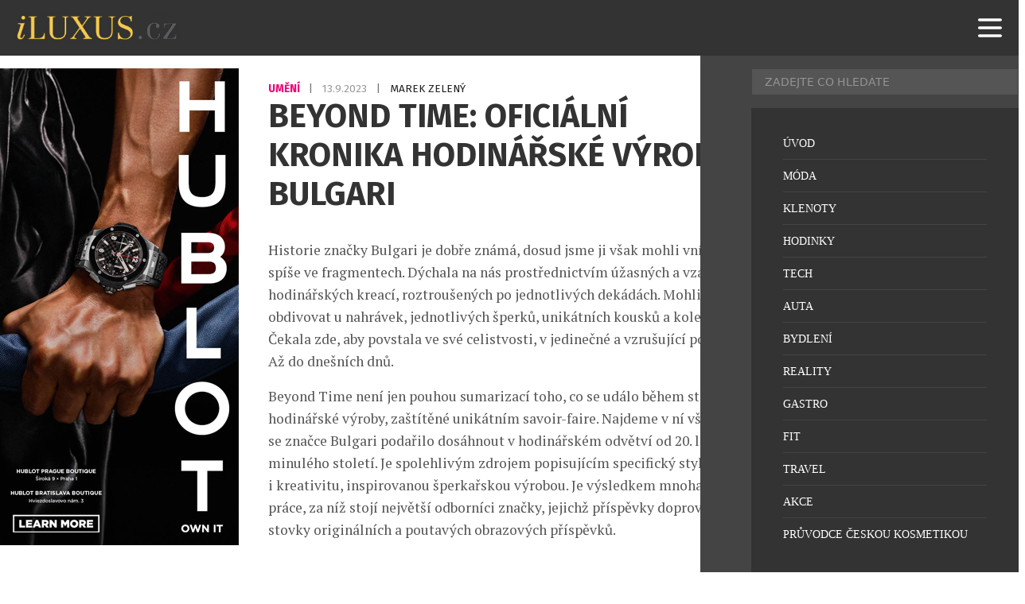

--- FILE ---
content_type: text/html; charset=UTF-8
request_url: https://iluxus.cz/2023/09/13/beyond-time-oficialni-kronika-hodinarske-vyroby-bulgari/
body_size: 15973
content:
<!DOCTYPE html>
<html lang="cs">
<head>
    <meta charset="UTF-8">
    <meta http-equiv="X-UA-Compatible" content="IE=edge">
    <meta name="viewport" content="width=device-width, initial-scale=1.0">
	<meta name="robots" content="index, follow">


	<meta name="google-site-verification" content="RQ82MyoCWclWccyYh_dM4KmEqfE7ubj5nMRTKxFKTuM"><!-- iluxus -->
	<meta http-equiv="Cache-control" content="public"> 
	<meta name="title" content="Beyond Time: Oficiální kronika hodinářské výroby Bulgari">
	<meta name="description" content="Historie značky Bulgari je dobře známá, dosud jsme ji však mohli vnímat spíše ve fragmentech. Dýchala na nás prostřednictvím úžasných a vzácných hodin">
	<link rel="canonical" href="https://iluxus.cz/2023/09/13/beyond-time-oficialni-kronika-hodinarske-vyroby-bulgari/">
	<link rel="image_src" href="https://iluxus.cz/wp-content/uploads/2023/09/cover-beyond-time-1000.jpg">
	<link rel="previewimage" href="https://iluxus.cz/wp-content/uploads/2023/09/cover-beyond-time-1000.jpg">

	<!-- open graph protocol -->
	<meta property="og:url" content="https://iluxus.cz/2023/09/13/beyond-time-oficialni-kronika-hodinarske-vyroby-bulgari/">
	<meta property="og:title" content="Beyond Time: Oficiální kronika hodinářské výroby Bulgari">
	<meta property="og:description" content="Historie značky Bulgari je dobře známá, dosud jsme ji však mohli vnímat spíše ve fragmentech. Dýchala na nás prostřednictvím úžasných a vzácných hodin">
	<meta property="og:image" content="https://iluxus.cz/wp-content/uploads/2023/09/cover-beyond-time-1000.jpg">
	<meta property="og:image:url" content="https://iluxus.cz/wp-content/uploads/2023/09/cover-beyond-time-1000.jpg">

	<!-- twitter -->
	<meta name="twitter:card" content="summary">
	<meta name="twitter:url" content="https://iluxus.cz/2023/09/13/beyond-time-oficialni-kronika-hodinarske-vyroby-bulgari/">
	<meta name="twitter:title" content="Beyond Time: Oficiální kronika hodinářské výroby Bulgari">
	<meta name="twitter:description" content="Historie značky Bulgari je dobře známá, dosud jsme ji však mohli vnímat spíše ve fragmentech. Dýchala na nás prostřednictvím úžasných a vzácných hodin">
	<meta name="twitter:image" content="https://iluxus.cz/wp-content/uploads/2023/09/cover-beyond-time-1000.jpg">
	
	<!-- favicon -->
	<link rel="icon" type="image/png" href="/favicon/favicon-96x96.png" sizes="96x96" />
	<link rel="icon" type="image/svg+xml" href="/favicon/favicon.svg" />
	<link rel="shortcut icon" href="/favicon/favicon.ico" />
	<link rel="apple-touch-icon" sizes="180x180" href="/favicon/apple-touch-icon.png" />
	<link rel="manifest" href="/favicon/site.webmanifest" />

	<!-- styles -->
    <link rel="stylesheet" href="https://iluxus.cz/wp-content/themes/digicon-iluxus/css/digicon.css?15697642973188905">
    <link rel="stylesheet" href="https://iluxus.cz/wp-content/themes/digicon-iluxus/css/digicon.add.css?15697642973201291">


	<link rel="preconnect" href="https://fonts.googleapis.com">
	<link rel="preconnect" href="https://fonts.gstatic.com" crossorigin>
	<link href='//fonts.googleapis.com/css?family=Roboto+Condensed:400,700&subset=latin,latin-ext' rel='stylesheet' type='text/css'>
	<link href='//fonts.googleapis.com/css?family=Fira+Sans:400,700&subset=latin,latin-ext' rel='stylesheet' type='text/css'>
	<link href='//fonts.googleapis.com/css?family=Lato:400,700&subset=latin,latin-ext' rel='stylesheet' type='text/css'>
	<link href="//fonts.googleapis.com/css2?family=PT+Serif:ital,wght@0,400;0,700;1,400;1,700&display=swap" rel="stylesheet">
	<link href="https://fonts.googleapis.com/css2?family=Playfair+Display:ital,wght@0,400..900;1,400..900&display=swap" rel="stylesheet">

    <!-- <link rel="stylesheet" href="https://iluxus.cz/wp-content/themes/digicon-iluxus/fasm/css/all.min.css"> -->

	
    <link href="https://iluxus.cz/wp-content/themes/digicon-iluxus/js/slim-lightbox.min.css" rel="stylesheet">
    <script src="https://iluxus.cz/wp-content/themes/digicon-iluxus/js/slim-lightbox.min.js"></script> 


    <!-- Link Swiper CSS -->
    <link rel="stylesheet" href="https://iluxus.cz/wp-content/themes/digicon-iluxus/js/swiper-bundle.css" />
    <script src="https://iluxus.cz/wp-content/themes/digicon-iluxus/js/swiper-bundle.js"></script>

	<!-- jquery -->
    <script src="https://code.jquery.com/jquery-3.6.0.min.js" crossorigin="anonymous"></script>



	
	
	<script>
	// gemius iluxus.cz
	var pp_gemius_identifier = 'zUBA2_M8B39QF1JGtyafXpbxXhas22M235zkQkZubVf.F7';
	function gemius_pending(i) { window[i] = window[i] || function() {var x = window[i+'_pdata'] = window[i+'_pdata'] || []; x[x.length]=arguments;};};
	gemius_pending('gemius_hit'); gemius_pending('gemius_event'); gemius_pending('pp_gemius_hit'); gemius_pending('pp_gemius_event');
	(function(d,t) {try {var gt=d.createElement(t),s=d.getElementsByTagName(t)[0],l='http'+((location.protocol=='https:')?'s':''); gt.setAttribute('async','async');
	gt.setAttribute('defer','defer'); gt.src=l+'://spir.hit.gemius.pl/xgemius.js'; s.parentNode.insertBefore(gt,s);} catch (e) {}})(document,'script');
	</script>

    <title>Beyond Time: Oficiální kronika hodinářské výroby Bulgari</title>
<meta name='robots' content='max-image-preview:large' />
<link rel="alternate" type="application/rss+xml" title="iLuxus.cz &raquo; RSS zdroj" href="https://iluxus.cz/feed/" />
<link rel="alternate" type="application/rss+xml" title="iLuxus.cz &raquo; RSS komentářů" href="https://iluxus.cz/comments/feed/" />
<link rel="canonical" href="https://iluxus.cz/2023/09/13/beyond-time-oficialni-kronika-hodinarske-vyroby-bulgari/" />

    <!-- Google tag (gtag.js) iluxus.cz -->
    <script async src="https://www.googletagmanager.com/gtag/js?id=G-YY9Z55PE3E"></script>
    <script>
      window.dataLayer = window.dataLayer || [];
      function gtag(){dataLayer.push(arguments);}
      gtag('js', new Date());
      gtag('config', 'G-YY9Z55PE3E');
    </script>

    <script defer src="/mkstat.js" data-website-id="62210c32-728e-4cc7-8e4b-4c235d1d89d1"></script>

</head>
<body class="font-inter h-full">

		

	<!-- listovacka -->
	<!-- 
	<div id="listovacka"></div>
	<script src="https://rfapi.digicon.cz/img/listovacky-cross/nasehvezdy.cz.js"></script>
 	-->


	<!-- full -->
	<div id="container" class="w-full max-w-[1600px] mx-auto relative xoverflow-hidden">

		<!-- top menu -->
		<div>
			
<!-- menu -->


<style>
#nav-container {
  	position: fixed;
  	top: 0;
  	width: 100%;
  	max-width: 1600px;
  	/* height: 100vh; */
	height: 70px;
	z-index: 1000;
	background-color: transparent;
}
@media (min-width: 1024px) {
  #nav-container {
	top: 0;
  }
}


#nav-container * {
  visibility: visible;
}
.button {
  position: relative;
  display: flex;
  flex-direction: column;
  justify-content: center;
  z-index: 1;
  -webkit-appearance: none;
  appearance: none;
  border: 0;
  background: transparent;
  border-radius: 0;
  height: 70px;
  width: 30px;
  cursor: pointer;
  pointer-events: auto;
  /* margin-left: 25px; */
  touch-action: manipulation;
  -webkit-tap-highlight-color: rgba(0,0,0,0);
}
.icon-bar {
  display: block;
  width: 100%;
  height: 3px;
  background: #aaa;
  transition: .3s;
}
.icon-bar + .icon-bar {
  margin-top: 5px;
}




#mkinner {
	position: relative;
	z-index: 5000 !important;
	background-color: #333333;
}
</style>


<!-- mobile menu -->
<div id="nav-container">
	
	<div id="mkinner" class="flex justify-between px-[16px]">
		<div id="logo" class="h-full my-auto flex items-center">
			<a href="/" class="pointer-events-auto"><img src="https://iluxus.cz/wp-content/themes/digicon-iluxus/img/logo.png" alt="" class="h-[40px]"></a>
		</div>

		<button id="menuButton" class="button mr-[10px]" tabindex="0">
			<!-- SVG ikona hamburgeru -->
			<svg class="w-[40px] h-[40px] text-white" fill="none" stroke="currentColor" viewBox="0 0 24 24">
			<path stroke-linecap="round" stroke-linejoin="round" stroke-width="2"
				d="M4 6h16M4 12h16M4 18h16" />
			</svg>
		</button>
	</div>

</div>

		</div>


		<div class="mt-[70px] relative z-[100]" id="container">

			<div>
				<div class="w-full">
					

<div class="mt-2 lg:mt-2 w-full lg:flex px-[1rem] lg:px-0">

	<div class="hidden lg:block levasingle">
		<div class="mt-4 flex-none w-full h-full lg:w-[300px] mr-6 text-center">

  <div class="xsticky top-[90px] mb-0">


		<!-- reklama SIDEBAR 3 -->
	<div class="hidden lg:block w-full mx-auto text-center">
		<a href="https://www.hublot.com/en-cz" target="_blank">
			<img src="/upload/data/sidebar30/image.jpg?v=1754036157" alt="" class="w-full">
		</a>
	</div>	
	

	<div class="hidden lg:block w-full mt-3 mx-auto text-center">
	<script async src="https://pagead2.googlesyndication.com/pagead/js/adsbygoogle.js?client=ca-pub-0574440770634179" crossorigin="anonymous"></script>
	<!-- iluxus obsahová 300x300 -->
	<ins class="adsbygoogle"
	     style="display:inline-block;width:300px;height:300px"
	     data-ad-client="ca-pub-0574440770634179"
	     data-ad-slot="4524456604"></ins>
	<script>
         (adsbygoogle = window.adsbygoogle || []).push({});
	</script>
	</div>	


		<!-- reklama SIDEBAR 1 -->
	<div class="hidden lg:block w-full mt-3 mx-auto text-center">
		<a href="https://www.hodinky-koscom.cz/casio-g-shock-mr-g-limited-edition-mrg-b2000b-1a4dr-k0063942" target="_blank">
			<img src="/upload/data/sidebar31/image.jpg?v=1729268340" alt="" class="w-full">
		</a>
	</div>	
	

		<!-- reklama SIDEBAR 1 -->
	<div class="hidden lg:block w-full mt-3 mx-auto text-center">
		<a href="https://www.chronoshop.cz/muhle-glashutte-sar-rescue-timer-nautikblau" target="_blank">
			<img src="/upload/data/sidebar32/image.jpg?v=1754036167" alt="" class="w-full">
		</a>
	</div>	
	


  </div>
</div>
	</div>


	<div class="leva lg:flex flex-col gap-[2rem]">

		

		<div class="mt-[6.0rem] lg:mt-[2rem] flex justify-between lg:px-[0.8rem]">
			<div class="hidden text-cervena uppercase text-[12px] font-[600] tracking-wider">
				<a href="/rubrika/akce-umeni" class="hover:underline">				Umění				</a> 			</div>

			<p class="inline-block font-fira text-[13.6px] uppercase text-[#777777] transition duration-300 ease-in-out group-hover:text-opacity-70">
									<a href="/rubrika/akce-umeni" class="text-[#ee0077]  font-[700] group-hover:text-opacity-70 transition duration-300 ease-in-out">
						Umění					</a>
								<span class="mx-[0.5rem]">|</span>
				<span class="text-[#999999] group-hover:text-opacity-70 transition duration-300 ease-in-out"">
					13.9.2023				</span>
				<span class="mx-[0.5rem]">|</span>
				<span class="text-[#222222] group-hover:text-opacity-70 transition duration-300 ease-in-out"">
					Marek Zelený				</span>
			</p>			

		</div>





		<style>

		.spacer {
			margin-top: 1.0rem;
		}

		.clanek {
			-webkit-font-smoothing: antialiased;
			-moz-osx-font-smoothing: grayscale;
		}
		.clanek a {
			color: #27c4ff;
			text-decoration: underline;
			font-weight: 700;
		}
		.clanek p.wp-caption-text {
			font-size: 15px;
			line-height: 1.3;
			color: #666;
			/* 20241022
			margin-top: -1.0rem;
			*/
			margin-top: 6px;
			padding-top: 0;
			text-align: center;
		}
		.clanek img {
			max-width: 100%;
			height: auto;
			display: block;
			/* 20241022
			margin-top: 1.7rem;
			margin-bottom: 1.7rem;
			*/
			margin-top: 1.8rem;
			margin-bottom: 0;
		}
		/* .clanek figure {
			margin-top: 1.5rem;
			max-width: 100%;
		} */


		.clanek p {
			/* margin-top: 1.0rem; */
			/* margin-bottom: 1.5rem; */
			padding-bottom: 1.0rem;
		}

		.clanek br {
			/* 20241022
			display: none;
			margin-top: 0;
			margin-bottom: 0;
			*/
		}

		.clanek .premiumpopis p {
			padding-top: 0;
		}

		.clanek figcaption {
			font-size: 0.9rem;
			text-align: center;
			line-height: 1.6;
		}
		@media screen and (max-width: 767px) {
			.clanek figcaption {
				margin-top: 4px;
				font-size: 0.8rem;
				line-height: 1.4;
				text-align: center;
			}
		}



		/* mkuchar 2022-06-18 - blok a tlacitko ZDE v komercnim clanku */
		p.zdeblok {
			padding-top: 2rem;
			text-align: center;
			font-weight: bold;
		}		
		</style>
		
		<div class="lg:mt-0 lg:mx-auto lg:px-[0.8rem]">

			<div class="mt-[1rem] lg:mt-[0] text-[#333333] text-[1.8rem] leading-[1.2] lg:text-[2.58rem] lg:leading-[1.2] font-fira font-bold uppercase">
				Beyond Time: Oficiální kronika hodinářské výroby Bulgari			</div>

									
			<article id="post-67838">
				<div class="clanek font-ptserif text-[#555555] text-[1.15rem] leading-[1.4] lg:text-[1.1rem] lg:leading-[1.6] lg:px-[0rem] pt-[1.0rem] lg:pt-0">
					

					<div class="article-content lg:mt-[2rem]">
						<p>Historie značky Bulgari je dobře známá, dosud jsme ji však mohli vnímat spíše ve fragmentech. Dýchala na nás prostřednictvím úžasných a vzácných hodinářských kreací, roztroušených po jednotlivých dekádách. Mohli jsme jí obdivovat u nahrávek, jednotlivých šperků, unikátních kousků a kolekcí. Čekala zde, aby povstala ve své celistvosti, v jedinečné a vzrušující podobě. Až do dnešních dnů.</p>
<p>Beyond Time není jen pouhou sumarizací toho, co se událo během století hodinářské výroby, zaštítěné unikátním savoir-faire. Najdeme v ní vše, čeho se značce Bulgari podařilo dosáhnout v hodinářském odvětví od 20. let minulého století. Je spolehlivým zdrojem popisujícím specifický styl značky i kreativitu, inspirovanou šperkařskou výrobou. Je výsledkem mnohaleté práce, za níž stojí největší odborníci značky, jejichž příspěvky doprovází stovky originálních a poutavých obrazových příspěvků.<br />
<a href="https://iluxus.cz/wp-content/uploads/2023/09/cover-beyond-time-1000.jpg"><img fetchpriority="high" decoding="async" class="aligncenter size-full wp-image-67839" src="https://iluxus.cz/wp-content/uploads/2023/09/cover-beyond-time-1000.jpg" alt="" width="1200" height="909" srcset="https://iluxus.cz/wp-content/uploads/2023/09/cover-beyond-time-1000.jpg 1200w, https://iluxus.cz/wp-content/uploads/2023/09/cover-beyond-time-1000-500x379.jpg 500w, https://iluxus.cz/wp-content/uploads/2023/09/cover-beyond-time-1000-980x742.jpg 980w, https://iluxus.cz/wp-content/uploads/2023/09/cover-beyond-time-1000-150x114.jpg 150w, https://iluxus.cz/wp-content/uploads/2023/09/cover-beyond-time-1000-768x582.jpg 768w" sizes="(max-width: 1200px) 100vw, 1200px" /></a><br />
Kniha vyšla v nakladatelství Assouline. Nabízí velmi obsáhlý pohled na hodinářské umění klenotnického domu, který se stal manufakturou. Prolíná se v ní historie s přítomností, odkaz s inovacemi. Závěrečná kapitola nabízí pohled do budoucna na technologie, které, až přijde čas, výrazně obohatí hodinářskou realitu i zkušenosti.<br />
Redakční přístup je velmi originální: součástí titulu je dialog mezi „hodinkami Bulgari“ a renomovanými autory, propojení kolekcí značky s filmovými režiséry, sportovci, odborníky i dirigenty. A proč? Protože hodinky Bulgari mají od své přirozenost mnoho tváří. Jsou mezi nimi modely Serpenti, Bulgari Bulgari, Octo, Grande Complication… Jsou ztělesněním vysokého hodinářství i vysokého šperkařství. Jsou nepředvídatelné, impertinentní, kombinují italskou eleganci se švýcarským hodinářským uměním. Hodinky Bulgari prostě nelze jednoduše kategorizovat. Odtud vychází vize knihy Beyond Time – ukázat různé části tohoto kaleidoskopického spektra z odlišných úhlů a pohledů.</p>
<p>Když přijde řeč na 8 světových rekordů hodinek Octo Finissimo, kdo povolanější by se k tomu měl vyjádřit než Carl Lewis, jeden z největších sprinterů všech dob a držitel 9 olympijských medailí?! Specifická životní filozofie, neúnavný trénink, vůle překonat sám sebe, pokořování jednoho rekordu za druhým: když začneme mluvit o “vyšší úrovni”, trajektorie života Carla Lewise a značky Bulgari konvergují ke stejnému cíli – k dokonalosti.<br />
Podobně zajímavou perspektivu nabízí i Rahul Kadakia, známý dražitel a mezinárodní ředitel šperkařské sekce aukční síně Christie´s. Podařilo se mu prodat některé z nejvýznamnějších šperkařských kreací světa, včetně mnoha osobních šperků, patřících Elizabeth Taylorové, ikoně a dlouholeté obdivovatelce domu Bulgari. Jeho kolekce, vkus, obraz, postoj a osobnost zásadním způsobem ovlivnily popularitu šperků, které jsou po dekády neoddělitelně spjaty se značkou Bulgari. Kdo by o tom tématu dokázal lépe promluvit…</p>
					</div>

				</div>




				
			</article>

			

			<style>
			.rf-kreditblokspacer {
				margin-top: 2rem;
			}
			.rf-fotokredit {
				margin-top: 0.2rem;
				font-size: 1.0rem;
				opacity: 70%;
			}
			.rf-zdrojekredit {
				margin-top: 0.2rem;
				font-size: 1.0rem;
				opacity: 70%;
			}
			</style>
			
									




						










			
		</div>

		<!-- end article -->

		<div class="hidden mt-8 mb-8 -md:grid grid-cols-2">

			<div class="">
									<span class="text-[14px] font-roboto uppercase text-gray-700 leading-8">Předchozí článek</span>
					<div class="border-l-8 border-gray-300 hover:border-[#cb0e16] text-[1.1rem] leading-[1.2] py-1 px-4">
						<strong class="nounderline"><a href="https://iluxus.cz/2023/09/12/67827/" rel="prev">Ruby Red: nová vůně Trussardi</a></strong>					</div>
							</div>

			<div class="text-right">
									<span class="text-[14px] font-roboto uppercase text-gray-700 leading-8">Další článek</span>
					<div class="border-r-8 border-gray-300 hover:border-[#cb0e16] text-[1.1rem] leading-[1.2] py-1 px-4">
						<strong class="nounderline"><a href="https://iluxus.cz/2023/09/13/nova-moto-guzzi-v7-stone-corsa/" rel="next">Nová Moto Guzzi V7 Stone Corsa</a></strong>					</div>
							</div>
		
		</div>





		<!-- related clanky -->
				<div class="mt-[2rem]">
							<div class="xflex gap-3 mb-[1rem] lg:mb-[1.6rem]">
					<div class="text-[1.4rem] uppercase font-semibold whitespace-nowrap">Související články</div>
					<!-- <div class="border-b border-gray-200 w-full relative -top-[15px]"></div> -->
					<div class="border-b-2 border-gray-400 w-full relative"></div>
				</div>
							
			<div class="w-full lg:flex gap-[2rem] group">
				<div class="lg:w-1/3 overflow-hidden">
					<a href="https://iluxus.cz/2025/11/25/frantisek-jungvirt-v-kolekci-vampire-zachycuje-charakteristicke-rysy-upiru/">
						<img src="https://iluxus.cz/wp-content/uploads/2025/11/19-vampire-vases-design-frantisek-jungvirt-photo-by-katarina-hudacinova.jpg" alt="František Jungvirt v kolekci Vampire zachycuje charakteristické rysy upírů"
							class="w-full h-full aspect-[4/3] object-cover transition duration-300 ease-in-out group-hover:brightness-75">
					</a>
				</div>
				<div class="lg:w-2/3 lg:px-[1rem]">
					<h3 class="mt-[1.0rem] text-[1.3rem] lg:text-[24px] leading-[1.2] lg:leading-[1.3] uppercase font-fira font-[700] lg:text-[#222222] transition duration-300 ease-in-out group-hover:text-opacity-70">
						<a href="https://iluxus.cz/2025/11/25/frantisek-jungvirt-v-kolekci-vampire-zachycuje-charakteristicke-rysy-upiru/							" class="transition duration-300 ease-in-out">
							František Jungvirt v kolekci Vampire zachycuje charakteristické rysy upírů						</a>
					</h3>
					<p class="lg:hidden mt-[0.5rem] font-fira text-[14px] uppercase text-[#777777] tracking-[0.5px] transition duration-300 ease-in-out group-hover:text-opacity-70">
						<a href="/rubrika/akce-umeni/" class="text-[#ee0077]  font-[700] group-hover:text-opacity-70 transition duration-300 ease-in-out">
							Umění						</a>
						<span class="hidden mx-[0.5rem]">|</span>
						<span class="hidden text-[#222222] group-hover:text-opacity-70 transition duration-300 ease-in-out"">
							Marek Zelený						</span>
						<span class="mx-[0.5rem]">|</span>
						<span class="text-[#222222] group-hover:text-opacity-70 transition duration-300 ease-in-out"">
							25.11.2025						</span>
					</p>					
					<!-- excerpt -->
					<p class="mt-[0.4rem] lg:mt-[0.5rem] text-[1.1rem] lg:text-[18px] font-ptserif leading-[1.4] line-clamp-4 lg:line-clamp-2 lg:text-[#777777] transition duration-300 ease-in-out group-hover:text-opacity-70">
						<a href="https://iluxus.cz/2025/11/25/frantisek-jungvirt-v-kolekci-vampire-zachycuje-charakteristicke-rysy-upiru/" class="transition duration-300 ease-in-out">
							Sklářský výtvarník, designer a malíř skla František Jungvirt představuje novou kolekci Vampire, která čerpá inspiraci z temného světa upírů. Zatímco siluety váz evokují tyto tajuplné bytosti, barvy zachycují emoce z legend, které upíry obklopují. Tím nejslavnějším je hrabě Drákula, jehož předobrazem se stala skutečná historická postava, kníže Vlad III. Dracula. V nadcházejícím roce uplyne 550 [&hellip;]						</a>
					</p>
					<!-- rubrika, autor a datum -->
					<p class="hidden lg:inline-block mt-[1rem] font-fira text-[14px] uppercase text-[#777777] tracking-[0.5px] transition duration-300 ease-in-out group-hover:text-opacity-70">
						<a href="/rubrika/akce-umeni/" class="text-[#ee0077]  font-[700] group-hover:text-opacity-70 transition duration-300 ease-in-out">
							Umění						</a>
						<span class="mx-[0.5rem]">|</span>
						<span class="text-[#222222] group-hover:text-opacity-70 transition duration-300 ease-in-out"">
							Marek Zelený						</span>
						<span class="mx-[0.5rem]">|</span>
						<span class="text-[#222222] group-hover:text-opacity-70 transition duration-300 ease-in-out"">
							25.11.2025						</span>
					</p>
				</div>
			</div>
				<!-- <div class="w-full mt-[1.5rem] mb-[1.5rem] px-[2rem] lg:mt-[1.5rem] lg:mb-[1.5rem] lg:px-[1rem]">
					<div class="border-b border-gray-200"></div>
				</div> -->
				<div class="mt-[2rem]"></div>
								
			<div class="w-full lg:flex gap-[2rem] group">
				<div class="lg:w-1/3 overflow-hidden">
					<a href="https://iluxus.cz/2025/11/18/ds-n8-a-sklo-frantiska-jungvirta-v-novem-umeleckem-projektu/">
						<img src="https://iluxus.cz/wp-content/uploads/2025/11/frantisek-jungvirt-shotbyus-online-027.jpg" alt="DS N°8 a sklo Františka Jungvirta v novém uměleckém projektu"
							class="w-full h-full aspect-[4/3] object-cover transition duration-300 ease-in-out group-hover:brightness-75">
					</a>
				</div>
				<div class="lg:w-2/3 lg:px-[1rem]">
					<h3 class="mt-[1.0rem] text-[1.3rem] lg:text-[24px] leading-[1.2] lg:leading-[1.3] uppercase font-fira font-[700] lg:text-[#222222] transition duration-300 ease-in-out group-hover:text-opacity-70">
						<a href="https://iluxus.cz/2025/11/18/ds-n8-a-sklo-frantiska-jungvirta-v-novem-umeleckem-projektu/							" class="transition duration-300 ease-in-out">
							DS N°8 a sklo Františka Jungvirta v novém uměleckém projektu						</a>
					</h3>
					<p class="lg:hidden mt-[0.5rem] font-fira text-[14px] uppercase text-[#777777] tracking-[0.5px] transition duration-300 ease-in-out group-hover:text-opacity-70">
						<a href="/rubrika/akce-umeni/" class="text-[#ee0077]  font-[700] group-hover:text-opacity-70 transition duration-300 ease-in-out">
							Umění						</a>
						<span class="hidden mx-[0.5rem]">|</span>
						<span class="hidden text-[#222222] group-hover:text-opacity-70 transition duration-300 ease-in-out"">
							Marek Zelený						</span>
						<span class="mx-[0.5rem]">|</span>
						<span class="text-[#222222] group-hover:text-opacity-70 transition duration-300 ease-in-out"">
							18.11.2025						</span>
					</p>					
					<!-- excerpt -->
					<p class="mt-[0.4rem] lg:mt-[0.5rem] text-[1.1rem] lg:text-[18px] font-ptserif leading-[1.4] line-clamp-4 lg:line-clamp-2 lg:text-[#777777] transition duration-300 ease-in-out group-hover:text-opacity-70">
						<a href="https://iluxus.cz/2025/11/18/ds-n8-a-sklo-frantiska-jungvirta-v-novem-umeleckem-projektu/" class="transition duration-300 ease-in-out">
							Sklářský výtvarník a designér František Jungvirt spojil své jméno s francouzskou automobilkou DS Automobiles při příležitosti uvedení nové vlajkové lodi značky – modelu DS N°8, který nabízí kombinovaný dojezd až 750 km (WLTP). Novinka je již dostupná také na českém trhu a její premiéra se stala impulsem k realizaci unikátního uměleckého projektu, jenž propojuje automobilový [&hellip;]						</a>
					</p>
					<!-- rubrika, autor a datum -->
					<p class="hidden lg:inline-block mt-[1rem] font-fira text-[14px] uppercase text-[#777777] tracking-[0.5px] transition duration-300 ease-in-out group-hover:text-opacity-70">
						<a href="/rubrika/akce-umeni/" class="text-[#ee0077]  font-[700] group-hover:text-opacity-70 transition duration-300 ease-in-out">
							Umění						</a>
						<span class="mx-[0.5rem]">|</span>
						<span class="text-[#222222] group-hover:text-opacity-70 transition duration-300 ease-in-out"">
							Marek Zelený						</span>
						<span class="mx-[0.5rem]">|</span>
						<span class="text-[#222222] group-hover:text-opacity-70 transition duration-300 ease-in-out"">
							18.11.2025						</span>
					</p>
				</div>
			</div>
				<!-- <div class="w-full mt-[1.5rem] mb-[1.5rem] px-[2rem] lg:mt-[1.5rem] lg:mb-[1.5rem] lg:px-[1rem]">
					<div class="border-b border-gray-200"></div>
				</div> -->
				<div class="mt-[2rem]"></div>
								
			<div class="w-full lg:flex gap-[2rem] group">
				<div class="lg:w-1/3 overflow-hidden">
					<a href="https://iluxus.cz/2025/10/07/echoes-odraz-stoleti-v-barvach-moser/">
						<img src="https://iluxus.cz/wp-content/uploads/2025/10/echoes-na-prikope-3.jpg" alt="Echoes: Odraz století v barvách Moser"
							class="w-full h-full aspect-[4/3] object-cover transition duration-300 ease-in-out group-hover:brightness-75">
					</a>
				</div>
				<div class="lg:w-2/3 lg:px-[1rem]">
					<h3 class="mt-[1.0rem] text-[1.3rem] lg:text-[24px] leading-[1.2] lg:leading-[1.3] uppercase font-fira font-[700] lg:text-[#222222] transition duration-300 ease-in-out group-hover:text-opacity-70">
						<a href="https://iluxus.cz/2025/10/07/echoes-odraz-stoleti-v-barvach-moser/							" class="transition duration-300 ease-in-out">
							Echoes: Odraz století v barvách Moser						</a>
					</h3>
					<p class="lg:hidden mt-[0.5rem] font-fira text-[14px] uppercase text-[#777777] tracking-[0.5px] transition duration-300 ease-in-out group-hover:text-opacity-70">
						<a href="/rubrika/akce-umeni/" class="text-[#ee0077]  font-[700] group-hover:text-opacity-70 transition duration-300 ease-in-out">
							Umění						</a>
						<span class="hidden mx-[0.5rem]">|</span>
						<span class="hidden text-[#222222] group-hover:text-opacity-70 transition duration-300 ease-in-out"">
							Marek Zelený						</span>
						<span class="mx-[0.5rem]">|</span>
						<span class="text-[#222222] group-hover:text-opacity-70 transition duration-300 ease-in-out"">
							7.10.2025						</span>
					</p>					
					<!-- excerpt -->
					<p class="mt-[0.4rem] lg:mt-[0.5rem] text-[1.1rem] lg:text-[18px] font-ptserif leading-[1.4] line-clamp-4 lg:line-clamp-2 lg:text-[#777777] transition duration-300 ease-in-out group-hover:text-opacity-70">
						<a href="https://iluxus.cz/2025/10/07/echoes-odraz-stoleti-v-barvach-moser/" class="transition duration-300 ease-in-out">
							Ultra limitovaná kolekce Echoes vznikla k poctě stého výročí galerie Moser Na Příkopě i století moserovských barev. Kreativní ředitel Jan Plecháč vybral ikonické skvosty minulosti i svá vlastní díla a oděl je do dvou výjimečných odstínů – temně zeleného nefritu, vytvořeného výhradně pro tuto příležitost, a historického uranu, který zářil už v dobách Lea Mosera. [&hellip;]						</a>
					</p>
					<!-- rubrika, autor a datum -->
					<p class="hidden lg:inline-block mt-[1rem] font-fira text-[14px] uppercase text-[#777777] tracking-[0.5px] transition duration-300 ease-in-out group-hover:text-opacity-70">
						<a href="/rubrika/akce-umeni/" class="text-[#ee0077]  font-[700] group-hover:text-opacity-70 transition duration-300 ease-in-out">
							Umění						</a>
						<span class="mx-[0.5rem]">|</span>
						<span class="text-[#222222] group-hover:text-opacity-70 transition duration-300 ease-in-out"">
							Marek Zelený						</span>
						<span class="mx-[0.5rem]">|</span>
						<span class="text-[#222222] group-hover:text-opacity-70 transition duration-300 ease-in-out"">
							7.10.2025						</span>
					</p>
				</div>
			</div>
				<!-- <div class="w-full mt-[1.5rem] mb-[1.5rem] px-[2rem] lg:mt-[1.5rem] lg:mb-[1.5rem] lg:px-[1rem]">
					<div class="border-b border-gray-200"></div>
				</div> -->
				<div class="mt-[2rem]"></div>
								
			<div class="w-full lg:flex gap-[2rem] group">
				<div class="lg:w-1/3 overflow-hidden">
					<a href="https://iluxus.cz/2025/10/01/radomir-leszczynski-se-na-aukci-prodal-za-vice-nez-33-milionu-korun/">
						<img src="https://iluxus.cz/wp-content/uploads/2025/10/1-radomir-leszczynski-kompozice-c-78-detail-signatury-002.jpg" alt="Radomír Leszczyński se na aukci prodal za více než 3,3 milionu korun"
							class="w-full h-full aspect-[4/3] object-cover transition duration-300 ease-in-out group-hover:brightness-75">
					</a>
				</div>
				<div class="lg:w-2/3 lg:px-[1rem]">
					<h3 class="mt-[1.0rem] text-[1.3rem] lg:text-[24px] leading-[1.2] lg:leading-[1.3] uppercase font-fira font-[700] lg:text-[#222222] transition duration-300 ease-in-out group-hover:text-opacity-70">
						<a href="https://iluxus.cz/2025/10/01/radomir-leszczynski-se-na-aukci-prodal-za-vice-nez-33-milionu-korun/							" class="transition duration-300 ease-in-out">
							Radomír Leszczyński se na aukci prodal za více než 3,3 milionu korun						</a>
					</h3>
					<p class="lg:hidden mt-[0.5rem] font-fira text-[14px] uppercase text-[#777777] tracking-[0.5px] transition duration-300 ease-in-out group-hover:text-opacity-70">
						<a href="/rubrika/akce-umeni/" class="text-[#ee0077]  font-[700] group-hover:text-opacity-70 transition duration-300 ease-in-out">
							Umění						</a>
						<span class="hidden mx-[0.5rem]">|</span>
						<span class="hidden text-[#222222] group-hover:text-opacity-70 transition duration-300 ease-in-out"">
							Marek Zelený						</span>
						<span class="mx-[0.5rem]">|</span>
						<span class="text-[#222222] group-hover:text-opacity-70 transition duration-300 ease-in-out"">
							1.10.2025						</span>
					</p>					
					<!-- excerpt -->
					<p class="mt-[0.4rem] lg:mt-[0.5rem] text-[1.1rem] lg:text-[18px] font-ptserif leading-[1.4] line-clamp-4 lg:line-clamp-2 lg:text-[#777777] transition duration-300 ease-in-out group-hover:text-opacity-70">
						<a href="https://iluxus.cz/2025/10/01/radomir-leszczynski-se-na-aukci-prodal-za-vice-nez-33-milionu-korun/" class="transition duration-300 ease-in-out">
							Mistr geometrické abstrakce a autor ikonického loga ČSA zaznamenal na aukci Galerie Ustar životní úspěch. Jeho velkoformátová malba Kompozice č. 78 se prodala za 3 348 000 Kč včetně aukční provize. Jedná se o dosud nejvyšší cenu za dílo tohoto nestora českého grafického designu a výrazného představitele neokonstruktivismu. Umělec, jehož retrospektivu hostila letos na jaře [&hellip;]						</a>
					</p>
					<!-- rubrika, autor a datum -->
					<p class="hidden lg:inline-block mt-[1rem] font-fira text-[14px] uppercase text-[#777777] tracking-[0.5px] transition duration-300 ease-in-out group-hover:text-opacity-70">
						<a href="/rubrika/akce-umeni/" class="text-[#ee0077]  font-[700] group-hover:text-opacity-70 transition duration-300 ease-in-out">
							Umění						</a>
						<span class="mx-[0.5rem]">|</span>
						<span class="text-[#222222] group-hover:text-opacity-70 transition duration-300 ease-in-out"">
							Marek Zelený						</span>
						<span class="mx-[0.5rem]">|</span>
						<span class="text-[#222222] group-hover:text-opacity-70 transition duration-300 ease-in-out"">
							1.10.2025						</span>
					</p>
				</div>
			</div>
				<!-- <div class="w-full mt-[1.5rem] mb-[1.5rem] px-[2rem] lg:mt-[1.5rem] lg:mb-[1.5rem] lg:px-[1rem]">
					<div class="border-b border-gray-200"></div>
				</div> -->
				<div class="mt-[2rem]"></div>
				
							<div class="mt-[2rem] lg:mt-[3rem] mb-[2.5rem] lg:mb-[1rem] flex justify-center items-center text-center gap-2 font-roboto text-[1.1rem]">
					<div class="bg-gray-400 hover:bg-gray-500 uppercase font-[700] text-white px-[2rem] 
						py-[8px] pt-[15px] lg:pt-[10px] text-[1.2rem] lg:text-[1.0rem] rounded text-center;">
						<a href="/rubrika/akce-umeni">Další články z rubriky ›</a>						<!-- <a href="/rubrika/akce-umeni">další články<br class="md:hidden"> z rubriky ›</a> -->
					</div>
									</div>
					</div>	

	</div> <!-- end leva -->

	<div class="prava">
		<div class="mt-4 flex-none w-full h-full lg:w-[300px] ml-6 text-center">

  <div class="xsticky top-[90px] mb-0">


		<!-- reklama SIDEBAR 3 -->
	<div class="hidden lg:block w-full mx-auto text-center">
		<a href="https://www.iwc.com/de/de/watch-collections/portugieser/iw501701-portugieser-automatic-42.html
" target="_blank">
			<img src="/upload/data/sidebar10/image.jpg?v=1729061353" alt="" class="w-full">
		</a>
	</div>	
	

	

		<!-- reklama SIDEBAR 1 -->
	<div class="hidden lg:block w-full mt-3 mx-auto text-center">
		<a href="https://rf-hobby.cz/profil/top-class/" target="_blank">
			<img src="/upload/data/sidebar20/image.jpg?v=1759901020" alt="" class="w-full">
		</a>
	</div>	
	

	
		<!-- reklama SIDEBAR 1 -->
	<div class="hidden lg:block w-full mt-3 mx-auto text-center">
		<a href="https://www.chronoshop.cz/muhle-glashutte-teutonia-iv-mondphase-gold" target="_blank">
			<img src="/upload/data/sidebar40/image.jpg?v=1751353372" alt="" class="w-full">
		</a>
	</div>	
	


  </div>
</div>
	</div>

</div>
				</div>

				<!-- sidebar -->
				<!-- <div class="">
									</div> -->

			</div><!-- end flex -->

			<div class="mt-[30px] px-[1rem] block lg:hidden">
					<!-- reklama SIDEBAR 2 MOBIL -->
	<div class="w-full mt-2 mx-auto text-center px-0">
		<span class="block text-center text-xs xborder-b text-gray-600 border-gray-400 mb-1">reklama</span>
		<a href="https://www.chronoshop.cz/muhle-glashutte-teutonia-iv-mondphase-gold" target="_blank">
			<img src="/upload/data/sidebar40/image.jpg?v=1751353372" alt="" class="w-full">
		</a>
	</div>
			</div>




			<div class="mt-[1rem] w-full lg:flex px-[1rem]">
	<div class="leva lg:flex flex-col gap-[2rem]">
			<!-- predplatne -->
			<div class="hidden mt-[3rem] px-[1rem] lg:px-0">
				<div class="bg-cervena text-white py-2 text-[1.3rem] font-sans font-[700] text-center uppercase">
					Objevte naše časopisy
				</div>
			</div>

			<div class="hidden mt-[1rem] -grid grid-cols-2 gap-y-[1rem] -lg:flex gap-[1rem] lg:gap-[2rem] ">
				
					<div class="w-full text-center mx-auto ">
						<div>
							<img src="https://rfapi.digicon.cz/img/obalky/muj-cas-na-kaficko.240.jpg" alt="" class="w-full aspect-[0.76] object-cover">
						</div>
						<div class="mt-[0.2rem]">
							<a href="https://send.cz/casopis/1505/muj-cas-na-kaficko" target="_blank" class="inline-block w-full uppercase py-[0.4rem] bg-cervena text-white font-medium text-[1.0rem] leading-[1.1]">tištěná verze</a>
						</div>
						<div class="mt-[0.2rem]">
							<a href="https://www.digiport.cz/vydani/floowie/1735-muj-cas-na-kaficko" target="_blank" class="inline-block w-full uppercase py-[0.4rem] bg-cervena text-white font-medium text-[1.0rem] leading-[1.1]">elektronická</a>
						</div>
					</div>
				
					<div class="w-full text-center mx-auto ">
						<div>
							<img src="https://rfapi.digicon.cz/img/obalky/muj-kousek-stesti.240.jpg" alt="" class="w-full aspect-[0.76] object-cover">
						</div>
						<div class="mt-[0.2rem]">
							<a href="https://send.cz/casopis/1506/muj-kousek-stesti" target="_blank" class="inline-block w-full uppercase py-[0.4rem] bg-cervena text-white font-medium text-[1.0rem] leading-[1.1]">tištěná verze</a>
						</div>
						<div class="mt-[0.2rem]">
							<a href="https://www.digiport.cz/vydani/floowie/1736-muj-kousek-stesti" target="_blank" class="inline-block w-full uppercase py-[0.4rem] bg-cervena text-white font-medium text-[1.0rem] leading-[1.1]">elektronická</a>
						</div>
					</div>
				
					<div class="w-full text-center mx-auto ">
						<div>
							<img src="https://rfapi.digicon.cz/img/obalky/stastna-hvezda.240.jpg" alt="" class="w-full aspect-[0.76] object-cover">
						</div>
						<div class="mt-[0.2rem]">
							<a href="https://send.cz/casopis/1504/moje-stastna-hvezda" target="_blank" class="inline-block w-full uppercase py-[0.4rem] bg-cervena text-white font-medium text-[1.0rem] leading-[1.1]">tištěná verze</a>
						</div>
						<div class="mt-[0.2rem]">
							<a href="https://www.digiport.cz/vydani/floowie/1734-moje-stastna-hvezda" target="_blank" class="inline-block w-full uppercase py-[0.4rem] bg-cervena text-white font-medium text-[1.0rem] leading-[1.1]">elektronická</a>
						</div>
					</div>
				
					<div class="w-full text-center mx-auto ">
						<div>
							<img src="https://rfapi.digicon.cz/img/obalky/moje-chvilka-pohody.240.jpg" alt="" class="w-full aspect-[0.76] object-cover">
						</div>
						<div class="mt-[0.2rem]">
							<a href="https://send.cz/casopis/1507/moje-chvilka-pohody" target="_blank" class="inline-block w-full uppercase py-[0.4rem] bg-cervena text-white font-medium text-[1.0rem] leading-[1.1]">tištěná verze</a>
						</div>
						<div class="mt-[0.2rem]">
							<a href="https://www.digiport.cz/vydani/floowie/1732-moje-chvilka-pohody" target="_blank" class="inline-block w-full uppercase py-[0.4rem] bg-cervena text-white font-medium text-[1.0rem] leading-[1.1]">elektronická</a>
						</div>
					</div>
				
					<div class="w-full text-center mx-auto ">
						<div>
							<img src="https://rfapi.digicon.cz/img/obalky/moje-sladke-tajemstvi.240.jpg" alt="" class="w-full aspect-[0.76] object-cover">
						</div>
						<div class="mt-[0.2rem]">
							<a href="https://send.cz/casopis/1508/moje-sladke-tajemstvi" target="_blank" class="inline-block w-full uppercase py-[0.4rem] bg-cervena text-white font-medium text-[1.0rem] leading-[1.1]">tištěná verze</a>
						</div>
						<div class="mt-[0.2rem]">
							<a href="https://www.digiport.cz/vydani/floowie/1733-moje-sladke-tajemstvi" target="_blank" class="inline-block w-full uppercase py-[0.4rem] bg-cervena text-white font-medium text-[1.0rem] leading-[1.1]">elektronická</a>
						</div>
					</div>
				
					<div class="w-full text-center mx-auto block lg:hidden">
						<div>
							<img src="https://rfapi.digicon.cz/img/obalky/muj-cas-na-kaficko-pro-zeny.240.jpg" alt="" class="w-full aspect-[0.76] object-cover">
						</div>
						<div class="mt-[0.2rem]">
							<a href="https://send.cz/casopis/1497/muj-cas-na-kaficko-pro-zeny" target="_blank" class="inline-block w-full uppercase py-[0.4rem] bg-cervena text-white font-medium text-[1.0rem] leading-[1.1]">tištěná verze</a>
						</div>
						<div class="mt-[0.2rem]">
							<a href="https://www.digiport.cz/vydani/floowie/1698-muj-cas-na-kaficko-pro-zeny" target="_blank" class="inline-block w-full uppercase py-[0.4rem] bg-cervena text-white font-medium text-[1.0rem] leading-[1.1]">elektronická</a>
						</div>
					</div>
				
			</div>





			<!-- <div class=""> -->
			<!-- dummy full width picture with height of 200px -->
			<!--
			<div class="mt-[1rem] hidden lg:block">
				<a href="https://rf-hobby.cz/profil/epocha-special/"><img src="https://rf-hobby.cz/wp-content/uploads/2024/06/nahoru-66-epochaspecial-1800x450-ok.jpg" alt=""></a>
			</div>
			-->

						<!-- reklama SIDEBAR 3 -->
			<div class="mt-[1rem] hidden lg:block">
				<a href="https://rf-hobby.cz/profil/top-class/" target="_blank">
					<img src="/upload/data/big/image.jpg?v=1759900843" alt="" class="w-full">
				</a>
			</div>	
			


			<!-- selfpromo15 -->
			<div class="px-0">
				<div class="mt-[1rem] lg:mt-0 bg-zinc-200 lg:bg-white pb-[1.0rem] lg:pb-0">
					<div class="bg-gray-400 text-white py-2 text-[1.2rem] lg:text-[1.3rem] font-sans font-[700] text-center uppercase">Nenechte si ujít další zajímavé články </div>
					<div class="mt-[1.0rem] lg:mt-[1rem] grid grid-cols-1 lg:grid-cols-3 gap-[1.0rem] lg:gap-[1.0rem] px-[1.0rem] lg:px-0">
											<div class="grid grid-cols-3 lg:grid-cols-2 gap-[0.5rem] font-sans">
				<div class="col-span-1">
					<a href="https://iluxus.cz/2025/11/24/24safe-bezpecnostni-schranky-pro-ty-kteri-chteji-vic/?utm_source=iluxus.cz&amp;utm_medium=Self15" target="_blank">
						<img class="w-full aspect-[1] lg:aspect-[3/2] object-cover" src="https://rfapi.digicon.cz/img/self15/iluxus.cz/81125.jpg" loading="lazy" alt="24SAFE – bezpečnostní schránky pro ty, kteří chtějí víc">
					</a>
				</div>
				<div class="lg:py-2 col-span-2 lg:col-span-1">
					<a class="block text-[#db001b] text-[12px] lg:text-[0.9rem] leading-[1.0]" href="https://iluxus.cz/2025/11/24/24safe-bezpecnostni-schranky-pro-ty-kteri-chteji-vic/?utm_source=iluxus.cz&amp;utm_medium=Self15" target="_blank\">
						iluxus.cz					</a>
					<a class="mt-1 text-[1.1rem] lg:text-[1.0rem] leading-[1.1] font-bold lg:font-semibold line-clamp-2" href="https://iluxus.cz/2025/11/24/24safe-bezpecnostni-schranky-pro-ty-kteri-chteji-vic/?utm_source=iluxus.cz&amp;utm_medium=Self15" target="_blank">
						24SAFE – bezpečnostní schránky pro ty, kteří chtějí víc					</a>
					<a class="mt-1 text-[1.0rem] lg:text-[0.9rem] leading-[1.1] font-normal line-clamp-3" href="https://iluxus.cz/2025/11/24/24safe-bezpecnostni-schranky-pro-ty-kteri-chteji-vic/?utm_source=iluxus.cz&amp;utm_medium=Self15" target="_blank">
						<span class="">Šperky, sběratelské mince, pohotovostní hotovost nebo třeba důležité dokumenty, náhradní klíče a digitální nosiče. Všechny tyto cennosti vyžadují speciální zacházení a ochranu.  Přímo v centru Prahy</span>
					</a>
				</div>
			</div>
			
					<div class="grid grid-cols-3 lg:grid-cols-2 gap-[0.5rem] font-sans">
				<div class="col-span-1">
					<a href="https://tisicereceptu.cz/2025/11/24/kremova-batatova-polevka/?utm_source=iluxus.cz&amp;utm_medium=Self15" target="_blank">
						<img class="w-full aspect-[1] lg:aspect-[3/2] object-cover" src="https://rfapi.digicon.cz/img/self15/tisicereceptu.cz/7881.jpg" loading="lazy" alt="Krémová batátová polévka">
					</a>
				</div>
				<div class="lg:py-2 col-span-2 lg:col-span-1">
					<a class="block text-[#db001b] text-[12px] lg:text-[0.9rem] leading-[1.0]" href="https://tisicereceptu.cz/2025/11/24/kremova-batatova-polevka/?utm_source=iluxus.cz&amp;utm_medium=Self15" target="_blank\">
						tisicereceptu.cz					</a>
					<a class="mt-1 text-[1.1rem] lg:text-[1.0rem] leading-[1.1] font-bold lg:font-semibold line-clamp-2" href="https://tisicereceptu.cz/2025/11/24/kremova-batatova-polevka/?utm_source=iluxus.cz&amp;utm_medium=Self15" target="_blank">
						Krémová batátová polévka					</a>
					<a class="mt-1 text-[1.0rem] lg:text-[0.9rem] leading-[1.1] font-normal line-clamp-3" href="https://tisicereceptu.cz/2025/11/24/kremova-batatova-polevka/?utm_source=iluxus.cz&amp;utm_medium=Self15" target="_blank">
						<span class="">Díky batátům a mrkvi je mírně nasládlá, koření jí zase dodá na pikantnosti – bude tak chutnat dospělým i dětem.  Ingredience  700 g batát 1 petržel a mrkev 1 l vývaru 1 lžička tymiánu olivový</span>
					</a>
				</div>
			</div>
			
					<div class="grid grid-cols-3 lg:grid-cols-2 gap-[0.5rem] font-sans">
				<div class="col-span-1">
					<a href="https://enigmaplus.cz/tragicka-udalost-v-basnikove-zivote-co-se-skutecne-stalo/?utm_source=iluxus.cz&amp;utm_medium=Self15" target="_blank">
						<img class="w-full aspect-[1] lg:aspect-[3/2] object-cover" src="https://rfapi.digicon.cz/img/self15/enigmaplus.cz/161191.jpg" loading="lazy" alt="Tragická událost v básníkově životě: Co se skutečně stalo?">
					</a>
				</div>
				<div class="lg:py-2 col-span-2 lg:col-span-1">
					<a class="block text-[#db001b] text-[12px] lg:text-[0.9rem] leading-[1.0]" href="https://enigmaplus.cz/tragicka-udalost-v-basnikove-zivote-co-se-skutecne-stalo/?utm_source=iluxus.cz&amp;utm_medium=Self15" target="_blank\">
						enigmaplus.cz					</a>
					<a class="mt-1 text-[1.1rem] lg:text-[1.0rem] leading-[1.1] font-bold lg:font-semibold line-clamp-2" href="https://enigmaplus.cz/tragicka-udalost-v-basnikove-zivote-co-se-skutecne-stalo/?utm_source=iluxus.cz&amp;utm_medium=Self15" target="_blank">
						Tragická událost v básníkově životě: Co se skutečně stalo?					</a>
					<a class="mt-1 text-[1.0rem] lg:text-[0.9rem] leading-[1.1] font-normal line-clamp-3" href="https://enigmaplus.cz/tragicka-udalost-v-basnikove-zivote-co-se-skutecne-stalo/?utm_source=iluxus.cz&amp;utm_medium=Self15" target="_blank">
						<span class="">Lidem se nemusí zjevovat výhradně duchové mrtvých osob, někdy lze prý spatřit „ducha“ někoho, kdo je stále naživu. Parapsychologové je označují za tísňová zjevení, neboť se pozorovaná osoba často nach</span>
					</a>
				</div>
			</div>
			
					<div class="grid grid-cols-3 lg:grid-cols-2 gap-[0.5rem] font-sans">
				<div class="col-span-1">
					<a href="https://epochanacestach.cz/stribrne-vanocni-dny-2025-vstupenka-pro-nase-ctenare-zdarma/?utm_source=iluxus.cz&amp;utm_medium=Self15" target="_blank">
						<img class="w-full aspect-[1] lg:aspect-[3/2] object-cover" src="https://rfapi.digicon.cz/img/self15/epochanacestach.cz/91421.jpg" loading="lazy" alt="Stříbrné vánoční dny 2025: Vstupenka pro naše čtenáře ZDARMA!">
					</a>
				</div>
				<div class="lg:py-2 col-span-2 lg:col-span-1">
					<a class="block text-[#db001b] text-[12px] lg:text-[0.9rem] leading-[1.0]" href="https://epochanacestach.cz/stribrne-vanocni-dny-2025-vstupenka-pro-nase-ctenare-zdarma/?utm_source=iluxus.cz&amp;utm_medium=Self15" target="_blank\">
						epochanacestach.cz					</a>
					<a class="mt-1 text-[1.1rem] lg:text-[1.0rem] leading-[1.1] font-bold lg:font-semibold line-clamp-2" href="https://epochanacestach.cz/stribrne-vanocni-dny-2025-vstupenka-pro-nase-ctenare-zdarma/?utm_source=iluxus.cz&amp;utm_medium=Self15" target="_blank">
						Stříbrné vánoční dny 2025: Vstupenka pro naše čtenáře ZDARMA!					</a>
					<a class="mt-1 text-[1.0rem] lg:text-[0.9rem] leading-[1.1] font-normal line-clamp-3" href="https://epochanacestach.cz/stribrne-vanocni-dny-2025-vstupenka-pro-nase-ctenare-zdarma/?utm_source=iluxus.cz&amp;utm_medium=Self15" target="_blank">
						<span class="">Zveme všechny příznivce lákavého vánočního nakupování a báječné vánoční atmosféry na výstaviště do Letňan PVA EXPO PRAHA, kde proběhne již 16. ročník veletrhu STŘÍBRNÉ VÁNOČNÍ DNY. Tento veletrh dárků, dekorací a spotřebního zboží je pořádán uvnitř výstavní haly a nabízí kromě báječných nákupů všeho druhu také příjemnou relaxaci a občerstvení u velkého vánočního stromu za</span>
					</a>
				</div>
			</div>
			
					<div class="grid grid-cols-3 lg:grid-cols-2 gap-[0.5rem] font-sans">
				<div class="col-span-1">
					<a href="https://epochalnisvet.cz/horky-favorit-na-zivot-ve-vesmiru-trpaslici-planeta-ceres/?utm_source=iluxus.cz&amp;utm_medium=Self15" target="_blank">
						<img class="w-full aspect-[1] lg:aspect-[3/2] object-cover" src="https://rfapi.digicon.cz/img/self15/epochalnisvet.cz/46564.jpg" loading="lazy" alt="Horký favorit na život ve vesmíru? Trpasličí planeta Ceres!">
					</a>
				</div>
				<div class="lg:py-2 col-span-2 lg:col-span-1">
					<a class="block text-[#db001b] text-[12px] lg:text-[0.9rem] leading-[1.0]" href="https://epochalnisvet.cz/horky-favorit-na-zivot-ve-vesmiru-trpaslici-planeta-ceres/?utm_source=iluxus.cz&amp;utm_medium=Self15" target="_blank\">
						epochalnisvet.cz					</a>
					<a class="mt-1 text-[1.1rem] lg:text-[1.0rem] leading-[1.1] font-bold lg:font-semibold line-clamp-2" href="https://epochalnisvet.cz/horky-favorit-na-zivot-ve-vesmiru-trpaslici-planeta-ceres/?utm_source=iluxus.cz&amp;utm_medium=Self15" target="_blank">
						Horký favorit na život ve vesmíru? Trpasličí planeta Ceres!					</a>
					<a class="mt-1 text-[1.0rem] lg:text-[0.9rem] leading-[1.1] font-normal line-clamp-3" href="https://epochalnisvet.cz/horky-favorit-na-zivot-ve-vesmiru-trpaslici-planeta-ceres/?utm_source=iluxus.cz&amp;utm_medium=Self15" target="_blank">
						<span class="">Na první pohled jen obyčejné těleso ukryté mezi Marsem a Jupiterem. Ale trpasličí planeta Ceres v sobě možná skrývá mnohem víc, než se dlouho myslelo: podzemní oceán, zdroj energie i podmínky podobné těm na Zemi. Je nejžhavějším kandidátem na mimozemský život? A co když právě z ní přišel kdysi život i k nám?   Na</span>
					</a>
				</div>
			</div>
			
					<div class="grid grid-cols-3 lg:grid-cols-2 gap-[0.5rem] font-sans">
				<div class="col-span-1">
					<a href="https://skutecnepribehy.cz/2025/11/24/uz-nikdy-jsem-ji-nevidela/?utm_source=iluxus.cz&amp;utm_medium=Self15" target="_blank">
						<img class="w-full aspect-[1] lg:aspect-[3/2] object-cover" src="https://rfapi.digicon.cz/img/self15/skutecnepribehy.cz/24667.jpg" loading="lazy" alt="Už nikdy jsem ji neviděla">
					</a>
				</div>
				<div class="lg:py-2 col-span-2 lg:col-span-1">
					<a class="block text-[#db001b] text-[12px] lg:text-[0.9rem] leading-[1.0]" href="https://skutecnepribehy.cz/2025/11/24/uz-nikdy-jsem-ji-nevidela/?utm_source=iluxus.cz&amp;utm_medium=Self15" target="_blank\">
						skutecnepribehy.cz					</a>
					<a class="mt-1 text-[1.1rem] lg:text-[1.0rem] leading-[1.1] font-bold lg:font-semibold line-clamp-2" href="https://skutecnepribehy.cz/2025/11/24/uz-nikdy-jsem-ji-nevidela/?utm_source=iluxus.cz&amp;utm_medium=Self15" target="_blank">
						Už nikdy jsem ji neviděla					</a>
					<a class="mt-1 text-[1.0rem] lg:text-[0.9rem] leading-[1.1] font-normal line-clamp-3" href="https://skutecnepribehy.cz/2025/11/24/uz-nikdy-jsem-ji-nevidela/?utm_source=iluxus.cz&amp;utm_medium=Self15" target="_blank">
						<span class="">Byla jsem jedináček a rodiče trávili většinu času v práci. Místo prázdnoty ale můj svět naplňovala sousedka z rohu ulice. Paní Helena. Dnes je pryč. Byla to dáma, která na první pohled působila uzavřeně, ale měla v sobě zvláštní klid. Její dům byl starý, dřevěné dveře vrzaly a omítka se tu a tam loupala, přesto měl domov zvláštní atmosféru, která přitahovala. Vždycky</span>
					</a>
				</div>
			</div>
			
					<div class="grid grid-cols-3 lg:grid-cols-2 gap-[0.5rem] font-sans">
				<div class="col-span-1">
					<a href="https://panidomu.cz/kdyz-je-chut-na-klasiku-smazeny-syr-s-kroketami-zachrani-veceri-a-vy-si-o-nej-ted-muzete-zasoutezit/?utm_source=iluxus.cz&amp;utm_medium=Self15" target="_blank">
						<img class="w-full aspect-[1] lg:aspect-[3/2] object-cover" src="https://rfapi.digicon.cz/img/self15/panidomu.cz/154500.jpg" loading="lazy" alt="Když je chuť na klasiku: Smažený sýr s kroketami zachrání večeři">
					</a>
				</div>
				<div class="lg:py-2 col-span-2 lg:col-span-1">
					<a class="block text-[#db001b] text-[12px] lg:text-[0.9rem] leading-[1.0]" href="https://panidomu.cz/kdyz-je-chut-na-klasiku-smazeny-syr-s-kroketami-zachrani-veceri-a-vy-si-o-nej-ted-muzete-zasoutezit/?utm_source=iluxus.cz&amp;utm_medium=Self15" target="_blank\">
						panidomu.cz					</a>
					<a class="mt-1 text-[1.1rem] lg:text-[1.0rem] leading-[1.1] font-bold lg:font-semibold line-clamp-2" href="https://panidomu.cz/kdyz-je-chut-na-klasiku-smazeny-syr-s-kroketami-zachrani-veceri-a-vy-si-o-nej-ted-muzete-zasoutezit/?utm_source=iluxus.cz&amp;utm_medium=Self15" target="_blank">
						Když je chuť na klasiku: Smažený sýr s kroketami zachrání večeři					</a>
					<a class="mt-1 text-[1.0rem] lg:text-[0.9rem] leading-[1.1] font-normal line-clamp-3" href="https://panidomu.cz/kdyz-je-chut-na-klasiku-smazeny-syr-s-kroketami-zachrani-veceri-a-vy-si-o-nej-ted-muzete-zasoutezit/?utm_source=iluxus.cz&amp;utm_medium=Self15" target="_blank">
						<span class="">Jsou momenty, kdy dostanete chuť na něco pořádného, poctivého a křupavého, takového, co vás přenese zpátky do dětství nebo do oblíbené restaurace, kam chodíte s rodinou a přáteli. Smažený sýr s kroketami je přesně ten typ jídla, které potěší každého. A co teprve, když ho máte hotový za pár minut a bez nepořádku v kuchyni?</span>
					</a>
				</div>
			</div>
			
					<div class="grid grid-cols-3 lg:grid-cols-2 gap-[0.5rem] font-sans">
				<div class="col-span-1">
					<a href="https://historyplus.cz/frantisek-z-ditrichstejna-v-brne-malem-vyletel-z-okna-99076/?utm_source=iluxus.cz&amp;utm_medium=Self15" target="_blank">
						<img class="w-full aspect-[1] lg:aspect-[3/2] object-cover" src="https://rfapi.digicon.cz/img/self15/historyplus.cz/99076.jpg" loading="lazy" alt="František z Ditrichštejna: V Brně málem vyletěl z okna">
					</a>
				</div>
				<div class="lg:py-2 col-span-2 lg:col-span-1">
					<a class="block text-[#db001b] text-[12px] lg:text-[0.9rem] leading-[1.0]" href="https://historyplus.cz/frantisek-z-ditrichstejna-v-brne-malem-vyletel-z-okna-99076/?utm_source=iluxus.cz&amp;utm_medium=Self15" target="_blank\">
						historyplus.cz					</a>
					<a class="mt-1 text-[1.1rem] lg:text-[1.0rem] leading-[1.1] font-bold lg:font-semibold line-clamp-2" href="https://historyplus.cz/frantisek-z-ditrichstejna-v-brne-malem-vyletel-z-okna-99076/?utm_source=iluxus.cz&amp;utm_medium=Self15" target="_blank">
						František z Ditrichštejna: V Brně málem vyletěl z okna					</a>
					<a class="mt-1 text-[1.0rem] lg:text-[0.9rem] leading-[1.1] font-normal line-clamp-3" href="https://historyplus.cz/frantisek-z-ditrichstejna-v-brne-malem-vyletel-z-okna-99076/?utm_source=iluxus.cz&amp;utm_medium=Self15" target="_blank">
						<span class="">Už při narození dostane František do vínku řadu vlastností tolik potřebných pro jeho pozdější závratnou kariéru – zejména nezdolnou pracovitost, výřečnost a štědrost. Navíc má dobré konexe. I díky nim se v pouhých 29 letech stane kardinálem a krátce nato i olomouckým biskupem. Jeho začátky v politické kariéře na Moravě jsou přitom poměrně trudné. „Byl tu docela</span>
					</a>
				</div>
			</div>
			
					<div class="grid grid-cols-3 lg:grid-cols-2 gap-[0.5rem] font-sans">
				<div class="col-span-1">
					<a href="https://rezidenceonline.cz/2025/08/04/sklo-jako-pusobivy-architektonicky-material/?utm_source=iluxus.cz&amp;utm_medium=Self15" target="_blank">
						<img class="w-full aspect-[1] lg:aspect-[3/2] object-cover" src="https://rfapi.digicon.cz/img/self15/rezidenceonline.cz/20503.jpg" loading="lazy" alt="Sklo jako působivý architektonický materiál">
					</a>
				</div>
				<div class="lg:py-2 col-span-2 lg:col-span-1">
					<a class="block text-[#db001b] text-[12px] lg:text-[0.9rem] leading-[1.0]" href="https://rezidenceonline.cz/2025/08/04/sklo-jako-pusobivy-architektonicky-material/?utm_source=iluxus.cz&amp;utm_medium=Self15" target="_blank\">
						rezidenceonline.cz					</a>
					<a class="mt-1 text-[1.1rem] lg:text-[1.0rem] leading-[1.1] font-bold lg:font-semibold line-clamp-2" href="https://rezidenceonline.cz/2025/08/04/sklo-jako-pusobivy-architektonicky-material/?utm_source=iluxus.cz&amp;utm_medium=Self15" target="_blank">
						Sklo jako působivý architektonický materiál					</a>
					<a class="mt-1 text-[1.0rem] lg:text-[0.9rem] leading-[1.1] font-normal line-clamp-3" href="https://rezidenceonline.cz/2025/08/04/sklo-jako-pusobivy-architektonicky-material/?utm_source=iluxus.cz&amp;utm_medium=Self15" target="_blank">
						<span class="">Velkoplošné prvky ze živého transparentního materiálu stavbu osvěžují, propouštějí do jejího nitra spoustu světla, a tím zlepšují kvalitu vnitřního prostředí. Navíc významně ovlivňují vzhled budovy. Tak jako dřevo a kámen v konstrukčních řešeních zdařile zastupuje ocel, výplně z cihelného či jiného zdiva zase velmi působivě nahrazuje sklo. Jeho vizuálního benefitu v podobě zrcadlení oblohy i</span>
					</a>
				</div>
			</div>
			
					<div class="grid grid-cols-3 lg:grid-cols-2 gap-[0.5rem] font-sans">
				<div class="col-span-1">
					<a href="https://epochaplus.cz/skryta-tajemstvi-tutanchamona-ai-ukazuje-co-carter-opominul/?utm_source=iluxus.cz&amp;utm_medium=Self15" target="_blank">
						<img class="w-full aspect-[1] lg:aspect-[3/2] object-cover" src="https://rfapi.digicon.cz/img/self15/epochaplus.cz/149897.jpg" loading="lazy" alt="Skrytá tajemství Tutanchamona: AI ukazuje, co Carter opominul">
					</a>
				</div>
				<div class="lg:py-2 col-span-2 lg:col-span-1">
					<a class="block text-[#db001b] text-[12px] lg:text-[0.9rem] leading-[1.0]" href="https://epochaplus.cz/skryta-tajemstvi-tutanchamona-ai-ukazuje-co-carter-opominul/?utm_source=iluxus.cz&amp;utm_medium=Self15" target="_blank\">
						epochaplus.cz					</a>
					<a class="mt-1 text-[1.1rem] lg:text-[1.0rem] leading-[1.1] font-bold lg:font-semibold line-clamp-2" href="https://epochaplus.cz/skryta-tajemstvi-tutanchamona-ai-ukazuje-co-carter-opominul/?utm_source=iluxus.cz&amp;utm_medium=Self15" target="_blank">
						Skrytá tajemství Tutanchamona: AI ukazuje, co Carter opominul					</a>
					<a class="mt-1 text-[1.0rem] lg:text-[0.9rem] leading-[1.1] font-normal line-clamp-3" href="https://epochaplus.cz/skryta-tajemstvi-tutanchamona-ai-ukazuje-co-carter-opominul/?utm_source=iluxus.cz&amp;utm_medium=Self15" target="_blank">
						<span class="">Když Howard Carter v roce 1922 odhalil téměř neporušenou hrobku faraona Tutanchamona, šlo o senzaci, která změnila dějiny archeologie. Přestože jeho tým strávil celé desetiletí podrobným průzkumem a vyklízením jednotlivých komor, moderní technologie dnes ukazují, že i nejpečlivějšímu badateli mohly uniknout zásadní detaily. Dnes, o více než sto let později, využívá věda digitální mumifikaci, pokročilé</span>
					</a>
				</div>
			</div>
			
					<div class="grid grid-cols-3 lg:grid-cols-2 gap-[0.5rem] font-sans">
				<div class="col-span-1">
					<a href="https://nejsemsama.cz/clanek/kyla-neni-konec-sveta-440101/?utm_source=iluxus.cz&amp;utm_medium=Self15" target="_blank">
						<img class="w-full aspect-[1] lg:aspect-[3/2] object-cover" src="https://rfapi.digicon.cz/img/self15/nejsemsama.cz/440101.jpg" loading="lazy" alt="Kýla není konec světa">
					</a>
				</div>
				<div class="lg:py-2 col-span-2 lg:col-span-1">
					<a class="block text-[#db001b] text-[12px] lg:text-[0.9rem] leading-[1.0]" href="https://nejsemsama.cz/clanek/kyla-neni-konec-sveta-440101/?utm_source=iluxus.cz&amp;utm_medium=Self15" target="_blank\">
						nejsemsama.cz					</a>
					<a class="mt-1 text-[1.1rem] lg:text-[1.0rem] leading-[1.1] font-bold lg:font-semibold line-clamp-2" href="https://nejsemsama.cz/clanek/kyla-neni-konec-sveta-440101/?utm_source=iluxus.cz&amp;utm_medium=Self15" target="_blank">
						Kýla není konec světa					</a>
					<a class="mt-1 text-[1.0rem] lg:text-[0.9rem] leading-[1.1] font-normal line-clamp-3" href="https://nejsemsama.cz/clanek/kyla-neni-konec-sveta-440101/?utm_source=iluxus.cz&amp;utm_medium=Self15" target="_blank">
						<span class="">Kýla je častý zdravotní problém, který postihuje zejména lidi ve vyšším věku. Víte, kdy je nutná operace a co můžete pro své zdraví udělat sama? Kýla vzniká ve chvíli, kdy se část vnitřního orgánu – obvykle střevo nebo tuková tkáň – protlačí oslabeným místem ve svalové stěně.Nejčastěji se objevuje v oblasti břicha či třísel.Může vypadat jako měkký</span>
					</a>
				</div>
			</div>
			
					<div class="grid grid-cols-3 lg:grid-cols-2 gap-[0.5rem] font-sans">
				<div class="col-span-1">
					<a href="https://21stoleti.cz/2025/11/24/neni-pes-jako-pes-kdy-se-lovec-zacal-menit-na-gaucoveho-povalece/?utm_source=iluxus.cz&amp;utm_medium=Self15" target="_blank">
						<img class="w-full aspect-[1] lg:aspect-[3/2] object-cover" src="https://rfapi.digicon.cz/img/self15/21stoleti.cz/89942.jpg" loading="lazy" alt="Není pes jako pes! Kdy se lovec začal měnit na gaučového povaleče?">
					</a>
				</div>
				<div class="lg:py-2 col-span-2 lg:col-span-1">
					<a class="block text-[#db001b] text-[12px] lg:text-[0.9rem] leading-[1.0]" href="https://21stoleti.cz/2025/11/24/neni-pes-jako-pes-kdy-se-lovec-zacal-menit-na-gaucoveho-povalece/?utm_source=iluxus.cz&amp;utm_medium=Self15" target="_blank\">
						21stoleti.cz					</a>
					<a class="mt-1 text-[1.1rem] lg:text-[1.0rem] leading-[1.1] font-bold lg:font-semibold line-clamp-2" href="https://21stoleti.cz/2025/11/24/neni-pes-jako-pes-kdy-se-lovec-zacal-menit-na-gaucoveho-povalece/?utm_source=iluxus.cz&amp;utm_medium=Self15" target="_blank">
						Není pes jako pes! Kdy se lovec začal měnit na gaučového povaleče?					</a>
					<a class="mt-1 text-[1.0rem] lg:text-[0.9rem] leading-[1.1] font-normal line-clamp-3" href="https://21stoleti.cz/2025/11/24/neni-pes-jako-pes-kdy-se-lovec-zacal-menit-na-gaucoveho-povalece/?utm_source=iluxus.cz&amp;utm_medium=Self15" target="_blank">
						<span class="">Říká se o něm, že je to nejlepší přítel člověka. Pes rozhodně patří mezi celosvětově nejoblíbenější domácí mazlíčky. Domestikován byl už pravěkými lovci. Dnes bývá často vnímán spíš jako roztomilý gau</span>
					</a>
				</div>
			</div>
			
							</div>
				</div>
			</div>


	</div>

	<div class="prava">
		<div class="mt-[2rem] lg:mt-4 flex-none w-full h-full lg:w-[300px] lg:ml-6 text-center">

  <div class="lg:sticky top-[90px] mb-0">


		<!-- reklama SIDEBAR 3 -->
	<div class="w-full mx-auto text-center">
		<a href="https://www.chronoshop.cz/muhle-glashutte-teutonia-iv-mondphase-gold" target="_blank">
			<img src="/upload/data/sidebar40/image.jpg?v=1751353372" alt="" class="w-full">
		</a>
	</div>	
	

	


  </div>
</div>
	</div>

</div>






		</div><!--container -->

		<!-- footer -->
		<!-- <div class="hidden lg:block w-full mt-4 bg-darkbg dark:bg-zinc-600 text-white"> -->
<div class="hidden lg:block w-full mt-4 bg-[#333333] text-white">
    <footer>

        <div class="mt-8 flex justify-between py-[2rem]">

            <div class="w-1/4 flex text-center px-8">

                <div class="bg-gray-200 dark:bg-gray-800 text-gray-700 dark:text-gray-200 p-4 pb-8">
    	            <p class="list-hlavicka uppercase text-[1.0rem] leading-[1.1] font-bold">
        	        	Předplatné časopisu
    	    	    </p>

            	    <p class="mt-2 text-center mx-auto">
                        <a href="https://rf-hobby.cz/profil/top-class/" target="_blank">
                    	    <img src="https://rfapi.digicon.cz/img/obalky/top-class.240.jpg" alt="" class="w-full max-w-[200px] border border-gray-600 mx-auto">
                        </a>
            	    </p>

            	    <!-- <div class="w-[14rem] mx-auto searchpagination nopadding text-[1rem]">
                    	<a class="mt-4 uppercase text-center w-full p-0" style="padding: 0;" href="https://send.cz/casopis/1486/21-stoleti" target="_blank">Tištěná verze</a>
                    	<a class="mt-2 uppercase text-center w-full p-0" style="padding: 0;" href="https://www.digiport.cz/vydani/floowie/1719-21-stoleti" target="_blank">Elektronická verze</a>
            	    </div>                 -->
        	    </div>

            </div> 


            <div class="w-2/4 px-8 flex flex-col justify-between">

                <div class="mt-0 text-center">
                    <span class="block lg:inline lg:pl-2 text-[1.4rem] lg:text-[1.2rem] font-semibold text-center">Navštivte také naše další internetové projekty:</span>
                </div>

                <div class="mt-[1rem] text-center">
                    <img src="https://rf-hobby.cz/wp-content/themes/purengine/images/logorfhobby.jpg" alt="" class="w-16 h-16 inline">
                </div>


                <div class="mt-[1rem] leading-[2.0] text-center font-[600] text-[1.0rem] lg:px-[6rem]">
                    <a class="m-2 border-b border-gray-300" href="https://rezidenceonline.cz" rel="noopener" target="_blank">RezidenceOnline.cz</a> 
                    <a class="m-2 border-b border-gray-300" href="https://epochaplus.cz" rel="noopener" target="_blank">Epochaplus.cz</a>
                    <a class="m-2 border-b border-gray-300" href="https://21stoleti.cz" rel="noopener" target="_blank">21Stoleti.cz</a>
                    <a class="m-2 border-b border-gray-300" href="https://enigmaplus.cz" rel="noopener" target="_blank">EnigmaPlus.cz</a>
                    <a class="m-2 border-b border-gray-300" href="https://epochalnisvet.cz" rel="noopener" target="_blank">EpochálníSvět.cz</a>
                    <a class="m-2 border-b border-gray-300" href="https://historyplus.cz" rel="noopener" target="_blank">HistoryPlus.cz</a> 
                    <a class="m-2 border-b border-gray-300" href="https://epochanacestach.cz" rel="noopener" target="_blank">EpochaNaCestach.cz</a>
                    <a class="m-2 border-b border-gray-300" href="https://nasehvezdy.cz" rel="noopener" target="_blank">NašeHvězdy.cz</a>
                    <a class="m-2 border-b border-gray-300" href="https://panidomu.cz" rel="noopener" target="_blank">PaníDomu.cz</a>
                    <a class="m-2 border-b border-gray-300" href="https://tisicereceptu.cz" rel="noopener" target="_blank">TisíceReceptů.cz</a>
                    <a class="m-2 border-b border-gray-300" href="https://skutecnepribehy.cz" rel="noopener" target="_blank">SkutečnéPříběhy.cz</a> 
                    <a class="m-2 border-b border-gray-300" href="https://darujtecasopis.cz" rel="noopener" target="_blank">DarujteČasopis.cz</a> 
                    <a class="m-2 border-b border-gray-300" href="https://nejsemsama.cz" rel="noopener" target="_blank">NejsemSama.cz</a>
                </div>
            </div>

            <div class="w-1/4 flex text-center px-8">

                <div class="w-full bg-gray-200 text-gray-700 p-4 flex">
                    <div class="my-auto">
                    <div class="text-center mx-auto">
                        <a href="https://rezidenceonline.cz" target="blank">
                            <img src="https://rf-hobby.cz/wp-content/uploads/2024/06/01-vzdusne-obyvaci-sestavy-od-nemeckeho-vyrobce-nobilia-mensi-480x368.jpg" alt="" class="w-[280px] mx-auto">
                        </a>
                    </div>

                    <div class="mt-[0.2rem] w-[280px] mx-auto">
                        <a href="https://rezidenceonline.cz" target="blank">
                            <button class="w-full bg-fcervena text-white text-[0.9rem] font-[700] py-[0.5rem] px-[1rem] uppercase rounded leading-[1.4]">
                            Inspirujte se!<br><span class="font-[500]">nový web o luxusním bydlení</span>
                            </button>
                        </a>
                    </div>
                    </div>
                </div>

            </div> 

        
        </div>

    </footer>
</div>











<div class="lg:hidden w-full mt-8 bg-[#333333] text-white">
    <footer>

        <div class="pt-[2rem]">

            <div class="text-center px-[1rem]">

                <div class="bg-gray-200 dark:bg-gray-800 text-gray-700 dark:text-gray-200 p-8 pb-8">
    	            <p class="list-hlavicka uppercase text-[1.0rem] leading-[1.1] font-bold">
        	        	Předplatné časopisu
    	    	    </p>

            	    <p class="mt-2 text-center mx-auto">
                        <a href="https://rf-hobby.cz/profil/top-class/" target="_blank">
                    	    <img src="https://rfapi.digicon.cz/img/obalky/top-class.480.jpg" alt="" class="w-full max-w-[280px] border border-gray-400 mx-auto">
                        </a>
            	    </p>

            	    <!-- <div class="w-[14rem] mx-auto searchpagination nopadding text-[1rem]">
                    	<a class="mt-4 uppercase text-center w-full p-0" style="padding: 0;" href="https://send.cz/casopis/1486/21-stoleti" target="_blank">Tištěná verze</a>
                    	<a class="mt-2 uppercase text-center w-full p-0" style="padding: 0;" href="https://www.digiport.cz/vydani/floowie/1719-21-stoleti" target="_blank">Elektronická verze</a>
            	    </div>                 -->
        	    </div>


            
                <div class="h-[2rem]"></div>



                <div class="bg-gray-200 text-gray-700 px-4 py-8">
    
                    <div class="w-full bg-gray-200 text-gray-700">
                        <div class="text-center mx-auto">
                            <a href="https://rezidenceonline.cz" target="blank">
                                <img src="https://rf-hobby.cz/wp-content/uploads/2024/06/01-vzdusne-obyvaci-sestavy-od-nemeckeho-vyrobce-nobilia-mensi-480x368.jpg" alt="" class="w-full max-w-[280px] border border-gray-400 mx-auto">
                            </a>                        
                        </div>

                        <div class="mt-[0.2rem] w-[280px] mx-auto">
                        <a href="https://rezidenceonline.cz" target="blank">
                            <button class="w-full bg-fcervena text-white text-[0.9rem] font-[700] py-[0.5rem] px-[1rem] uppercase rounded leading-[1.4]">
                            Inspirujte se!<br><span class="font-[500]">nový web o luxusním bydlení</span>
                            </button>
                        </a>
                        </div>
                    </div>

                </div>

            </div> 


            <div class="px-2 pt-8 pb-8">


                <p class="text-center">
                    <span class="block lg:inline lg:pl-2 text-[1.4rem] leading-[1.2] font-semibold text-center">Navštivte také naše další internetové projekty:</span>
                </p>
                <p class="mt-[20px] text-center">
                    <a href="https://rf-hobby.cz"><img src="https://rf-hobby.cz/wp-content/themes/purengine/images/logorfhobby.jpg" alt="" class="w-16 h-16 inline"></a>
                </p>

                <p class="mt-4 leading-[2.2] text-center text-[1.2rem]">
                    <a class="m-2 border-b border-gray-300" href="https://rezidenceonline.cz" rel="noopener" target="_blank">RezidenceOnline.cz</a> 
                    <a class="m-2 border-b border-gray-300" href="https://epochaplus.cz" rel="noopener" target="_blank">Epochaplus.cz</a>
                    <a class="m-2 border-b border-gray-300" href="https://21stoleti.cz" rel="noopener" target="_blank">21Stoleti.cz</a>
                    <a class="m-2 border-b border-gray-300" href="https://enigmaplus.cz" rel="noopener" target="_blank">EnigmaPlus.cz</a>
                    <a class="m-2 border-b border-gray-300" href="https://epochalnisvet.cz" rel="noopener" target="_blank">EpochálníSvět.cz</a>
                    <a class="m-2 border-b border-gray-300" href="https://historyplus.cz" rel="noopener" target="_blank">HistoryPlus.cz</a> 
                    <a class="m-2 border-b border-gray-300" href="https://epochanacestach.cz" rel="noopener" target="_blank">EpochaNaCestach.cz</a>
                    <a class="m-2 border-b border-gray-300" href="https://nasehvezdy.cz" rel="noopener" target="_blank">NašeHvězdy.cz</a>
                    <a class="m-2 border-b border-gray-300" href="https://panidomu.cz" rel="noopener" target="_blank">PaníDomu.cz</a>
                    <a class="m-2 border-b border-gray-300" href="https://tisicereceptu.cz" rel="noopener" target="_blank">TisíceReceptů.cz</a>
                    <a class="m-2 border-b border-gray-300" href="https://skutecnepribehy.cz" rel="noopener" target="_blank">SkutečnéPříběhy.cz</a> 
                    <a class="m-2 border-b border-gray-300" href="https://darujtecasopis.cz" rel="noopener" target="_blank">DarujteČasopis.cz</a> 
                    <a class="m-2 border-b border-gray-300" href="https://nejsemsama.cz" rel="noopener" target="_blank">NejsemSama.cz</a>
                </p>
            </div>

        
        </div>

    </footer>
</div>





<div class="mt-[2rem] pt-[0.5rem] lg:flex text-lg lg:text-[0.9rem] pb-0 border-t border-gray-200 lg:px-[1rem]">
    <div class="w-full lg:flex justify-start pb-2 text-center">
        <div class="font-bold lg:p-2"><a href="/">www.iluxus.cz</a></div>
        <!-- <div class="lg:p-2"><a href="/" class="underline whitespace-nowrap">O nás, kontakty na redakci, reklama</a></div> -->
        <div class="lg:p-2"><span class="hidden lg:inline">|</span></div>
        <div class="lg:p-2"><a href="https://rf-hobby.cz/dokumenty/rfhobby-gdpr.pdf" class="underline">Zásady ochrany osobních údajů</a></div>
    </div>
          
    <div class="p-2 text-center lg:text-right justify-self-end whitespace-nowrap">Copyright © <a href="https://rf-hobby.cz/" class="underline" target="_blank">RF-Hobby.cz</a></div>
</div>


<div style="font-size: 12px; text-align: center; padding-bottom: 16px;">
    Provozovatel: RF HOBBY, s. r. o., Bohdalecká 6/1420, 101 00 Praha 10, IČO: 26155672, tel.: 420 281 090 611, e-mail: sekretariat@rf-hobby.cz
</div>

   
<script defer>
$(document).ready(function() {
  var audios = {};

  $('.play-pause-btn').on('click', function() {
    var $btn = $(this);
    var audioId = $btn.data('src');
    var audioUrl = "https://iluxus.cz/wp-content/themes/digicon-iluxus/audio.php?audioId=" + encodeURIComponent(audioId);

    var $audio = audios[audioId];
    if (!$audio) {
      $audio = new Audio(audioUrl);
      audios[audioId] = $audio;
      $audio.addEventListener('ended', function() {
        $('.play-pause-btn[data-src="' + audioId + '"]').find('.icon-play').show();
        $('.play-pause-btn[data-src="' + audioId + '"]').find('.icon-pause').hide();
      });
    }

    if ($audio.paused) {
      $audio.play();
      $('.play-pause-btn[data-src="' + audioId + '"]').find('.icon-play').hide();
      $('.play-pause-btn[data-src="' + audioId + '"]').find('.icon-pause').show();
    } else {
      $audio.pause();
      $('.play-pause-btn[data-src="' + audioId + '"]').find('.icon-play').show();
      $('.play-pause-btn[data-src="' + audioId + '"]').find('.icon-pause').hide();
    }
  });
});
</script>







		<!-- Posuvné menu -->
		<style>
		@layer utilities {
		.clip-path-inset {
			clip-path: inset(0 0 0 100%);
		}
		.clip-path-full {
			clip-path: inset(0 0 0 0);
		}
		}
		</style>		
		<!-- Menu -->
		<div id="menu" class="fixed top-[70px] z-[200] lg:top-[70px] bottom-0 bg-[#333333] lg:bg-[#444444] 
		text-white xshadow-lg transition-all duration-300 w-full lg:w-[400px] clip-path-inset">
			<!-- wordpress search  -->
			<div class="mt-[1rem] px-[2rem] lg:px-0 lg:ml-[4rem] relative">
			<form role="search" method="get" class="search-form" action="https://iluxus.cz/">
				<input type="search" class="w-full h-full px-[1rem] text-[0.85rem] 
				bg-[#555555] border-b border-[#444444] text-[#ffffff] placeholder-[#959494] placeholder-[0.85rem] font-sans uppercase" placeholder="Zadejte co hledáte" aria-label="Search" value="" name="s">
				<button type="submit" class="lg:hidden absolute top-0 right-[2rem] lg:right-0 h-full px-[1rem] text-[1.3rem] text-[#ffffff] bg-gray-700 uppercase">
					<svg xmlns="http://www.w3.org/2000/svg" class="h-6 w-6" fill="none" viewBox="0 0 24 24" stroke="currentColor">
						<path stroke-linecap="round" stroke-linejoin="round" stroke-width="2" d="M15 15l5-5m0 0l-5-5m5 5H4"></path>
					</svg>
				</button>
			</form>
			</div>
  			<!-- Obsah menu -->
  			<nav class="h-full flex flex-col justify-center lg:justify-start bg-[#333333] lg:mt-[1rem] lg:ml-[4rem]">
    			<ul class="lg:pt-[2rem] px-[2.5rem] font-serif font-[300] text-[#ffffff] text-[1.1rem] lg:text-[0.90rem] lg:leading-[1.7] uppercase lg:text-left">
     				<li class="mb-2 pb-2 border-b border-[#444444]"><a href="/">Úvod</a></li>
					<li class="mb-2 pb-2 border-b border-[#444444]"><a href="/rubrika/moda/">Móda</a></li>
					<li class="mb-2 pb-2 border-b border-[#444444]"><a href="/rubrika/klenoty/">Klenoty</a></li>
					<li class="mb-2 pb-2 border-b border-[#444444]"><a href="/rubrika/hodinky/">Hodinky</a></li>
					<li class="mb-2 pb-2 border-b border-[#444444]"><a href="/rubrika/tech/">Tech</a></li>
					<li class="mb-2 pb-2 border-b border-[#444444]"><a href="/rubrika/auta/">Auta</a></li>
					<li class="mb-2 pb-2 border-b border-[#444444]"><a href="/rubrika/bydleni/">Bydlení</a></li>
					<li class="mb-2 pb-2 border-b border-[#444444]"><a href="/rubrika/reality/">Reality</a></li>
					<li class="mb-2 pb-2 border-b border-[#444444]"><a href="/rubrika/gastro/">Gastro</a></li>
					<li class="mb-2 pb-2 border-b border-[#444444]"><a href="/rubrika/fit/">Fit</a></li>
					<li class="mb-2 pb-2 border-b border-[#444444]"><a href="/rubrika/travel/">Travel</a></li>
					<li class="mb-2 pb-2 border-b border-[#444444]"><a href="/rubrika/akce/">Akce</a></li>
					<li class="mb-2 pb-2"><a href="/pruvodce-ceskou-kosmetikou/">Průvodce českou kosmetikou</a></li>
				</ul>
			</nav>
		</div>


	</div><!-- end of w-full -->




	<!-- JavaScript -->
<script>
  const container = document.getElementById('container');
  const menu = document.getElementById('menu');
  const menuButton = document.getElementById('menuButton');

	function updateMenuPosition() {
	const containerRect = container.getBoundingClientRect();
	const offset = document.documentElement.clientWidth - containerRect.right;
	menu.style.right = offset + 'px';
	}

  function toggleMenu() {
    menu.classList.toggle('clip-path-full');
    menu.classList.toggle('clip-path-inset');

    if (menu.classList.contains('clip-path-full')) {
      // Menu je otevřené, přidáme posluchač události na dokument
      document.addEventListener('click', outsideClickListener);
    } else {
      // Menu je zavřené, odstraníme posluchač události
      document.removeEventListener('click', outsideClickListener);
    }
  }

  function outsideClickListener(event) {
    // Pokud klik nebyl na menu ani na tlačítko menu
    if (!menu.contains(event.target) && !menuButton.contains(event.target)) {
      toggleMenu();
    }
  }

  // Přepínání menu při kliknutí na ikonu
  menuButton.addEventListener('click', function(event) {
    event.stopPropagation(); // Zastaví propagaci kliknutí, aby se nespustil outsideClickListener
    toggleMenu();
  });

  // Aktualizace pozice menu při načtení stránky a změně velikosti okna
  window.addEventListener('load', updateMenuPosition);
  window.addEventListener('resize', updateMenuPosition);
</script>
</body>
</html>


--- FILE ---
content_type: text/html; charset=utf-8
request_url: https://www.google.com/recaptcha/api2/aframe
body_size: 267
content:
<!DOCTYPE HTML><html><head><meta http-equiv="content-type" content="text/html; charset=UTF-8"></head><body><script nonce="3qsWqecT1My8RMTyNsSO7w">/** Anti-fraud and anti-abuse applications only. See google.com/recaptcha */ try{var clients={'sodar':'https://pagead2.googlesyndication.com/pagead/sodar?'};window.addEventListener("message",function(a){try{if(a.source===window.parent){var b=JSON.parse(a.data);var c=clients[b['id']];if(c){var d=document.createElement('img');d.src=c+b['params']+'&rc='+(localStorage.getItem("rc::a")?sessionStorage.getItem("rc::b"):"");window.document.body.appendChild(d);sessionStorage.setItem("rc::e",parseInt(sessionStorage.getItem("rc::e")||0)+1);localStorage.setItem("rc::h",'1764082698721');}}}catch(b){}});window.parent.postMessage("_grecaptcha_ready", "*");}catch(b){}</script></body></html>